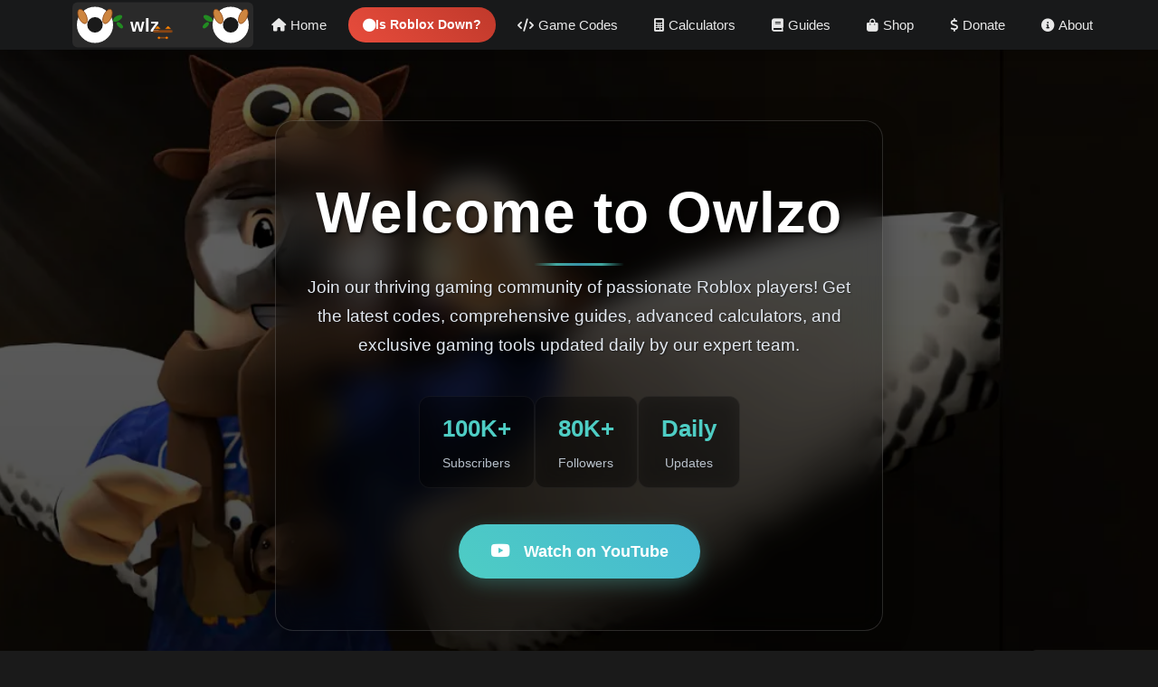

--- FILE ---
content_type: text/html; charset=UTF-8
request_url: https://www.owlzo.com/
body_size: 15973
content:
<!DOCTYPE html><html lang="en"><head><meta charset="UTF-8"/>
<script>var __ezHttpConsent={setByCat:function(src,tagType,attributes,category,force,customSetScriptFn=null){var setScript=function(){if(force||window.ezTcfConsent[category]){if(typeof customSetScriptFn==='function'){customSetScriptFn();}else{var scriptElement=document.createElement(tagType);scriptElement.src=src;attributes.forEach(function(attr){for(var key in attr){if(attr.hasOwnProperty(key)){scriptElement.setAttribute(key,attr[key]);}}});var firstScript=document.getElementsByTagName(tagType)[0];firstScript.parentNode.insertBefore(scriptElement,firstScript);}}};if(force||(window.ezTcfConsent&&window.ezTcfConsent.loaded)){setScript();}else if(typeof getEzConsentData==="function"){getEzConsentData().then(function(ezTcfConsent){if(ezTcfConsent&&ezTcfConsent.loaded){setScript();}else{console.error("cannot get ez consent data");force=true;setScript();}});}else{force=true;setScript();console.error("getEzConsentData is not a function");}},};</script>
<script>var ezTcfConsent=window.ezTcfConsent?window.ezTcfConsent:{loaded:false,store_info:false,develop_and_improve_services:false,measure_ad_performance:false,measure_content_performance:false,select_basic_ads:false,create_ad_profile:false,select_personalized_ads:false,create_content_profile:false,select_personalized_content:false,understand_audiences:false,use_limited_data_to_select_content:false,};function getEzConsentData(){return new Promise(function(resolve){document.addEventListener("ezConsentEvent",function(event){var ezTcfConsent=event.detail.ezTcfConsent;resolve(ezTcfConsent);});});}</script>
<script>if(typeof _setEzCookies!=='function'){function _setEzCookies(ezConsentData){var cookies=window.ezCookieQueue;for(var i=0;i<cookies.length;i++){var cookie=cookies[i];if(ezConsentData&&ezConsentData.loaded&&ezConsentData[cookie.tcfCategory]){document.cookie=cookie.name+"="+cookie.value;}}}}
window.ezCookieQueue=window.ezCookieQueue||[];if(typeof addEzCookies!=='function'){function addEzCookies(arr){window.ezCookieQueue=[...window.ezCookieQueue,...arr];}}
addEzCookies([{name:"ezoab_353103",value:"mod7; Path=/; Domain=owlzo.com; Max-Age=7200",tcfCategory:"store_info",isEzoic:"true",},{name:"ezosuibasgeneris-1",value:"92974bb1-77b2-4823-5fb9-50e826be5f12; Path=/; Domain=owlzo.com; Expires=Mon, 18 Jan 2027 08:56:23 UTC; Secure; SameSite=None",tcfCategory:"understand_audiences",isEzoic:"true",}]);if(window.ezTcfConsent&&window.ezTcfConsent.loaded){_setEzCookies(window.ezTcfConsent);}else if(typeof getEzConsentData==="function"){getEzConsentData().then(function(ezTcfConsent){if(ezTcfConsent&&ezTcfConsent.loaded){_setEzCookies(window.ezTcfConsent);}else{console.error("cannot get ez consent data");_setEzCookies(window.ezTcfConsent);}});}else{console.error("getEzConsentData is not a function");_setEzCookies(window.ezTcfConsent);}</script><script type="text/javascript" data-ezscrex='false' data-cfasync='false'>window._ezaq = Object.assign({"edge_cache_status":11,"edge_response_time":258,"url":"https://www.owlzo.com/"}, typeof window._ezaq !== "undefined" ? window._ezaq : {});</script><script type="text/javascript" data-ezscrex='false' data-cfasync='false'>window._ezaq = Object.assign({"ab_test_id":"mod7"}, typeof window._ezaq !== "undefined" ? window._ezaq : {});window.__ez=window.__ez||{};window.__ez.tf={"NewBanger":"lazyload"};</script><script type="text/javascript" data-ezscrex='false' data-cfasync='false'>window.ezDisableAds = true;</script>
<script data-ezscrex='false' data-cfasync='false' data-pagespeed-no-defer>var __ez=__ez||{};__ez.stms=Date.now();__ez.evt={};__ez.script={};__ez.ck=__ez.ck||{};__ez.template={};__ez.template.isOrig=true;__ez.queue=__ez.queue||function(){var e=0,i=0,t=[],n=!1,o=[],r=[],s=!0,a=function(e,i,n,o,r,s,a){var l=arguments.length>7&&void 0!==arguments[7]?arguments[7]:window,d=this;this.name=e,this.funcName=i,this.parameters=null===n?null:w(n)?n:[n],this.isBlock=o,this.blockedBy=r,this.deleteWhenComplete=s,this.isError=!1,this.isComplete=!1,this.isInitialized=!1,this.proceedIfError=a,this.fWindow=l,this.isTimeDelay=!1,this.process=function(){f("... func = "+e),d.isInitialized=!0,d.isComplete=!0,f("... func.apply: "+e);var i=d.funcName.split("."),n=null,o=this.fWindow||window;i.length>3||(n=3===i.length?o[i[0]][i[1]][i[2]]:2===i.length?o[i[0]][i[1]]:o[d.funcName]),null!=n&&n.apply(null,this.parameters),!0===d.deleteWhenComplete&&delete t[e],!0===d.isBlock&&(f("----- F'D: "+d.name),m())}},l=function(e,i,t,n,o,r,s){var a=arguments.length>7&&void 0!==arguments[7]?arguments[7]:window,l=this;this.name=e,this.path=i,this.async=o,this.defer=r,this.isBlock=t,this.blockedBy=n,this.isInitialized=!1,this.isError=!1,this.isComplete=!1,this.proceedIfError=s,this.fWindow=a,this.isTimeDelay=!1,this.isPath=function(e){return"/"===e[0]&&"/"!==e[1]},this.getSrc=function(e){return void 0!==window.__ezScriptHost&&this.isPath(e)&&"banger.js"!==this.name?window.__ezScriptHost+e:e},this.process=function(){l.isInitialized=!0,f("... file = "+e);var i=this.fWindow?this.fWindow.document:document,t=i.createElement("script");t.src=this.getSrc(this.path),!0===o?t.async=!0:!0===r&&(t.defer=!0),t.onerror=function(){var e={url:window.location.href,name:l.name,path:l.path,user_agent:window.navigator.userAgent};"undefined"!=typeof _ezaq&&(e.pageview_id=_ezaq.page_view_id);var i=encodeURIComponent(JSON.stringify(e)),t=new XMLHttpRequest;t.open("GET","//g.ezoic.net/ezqlog?d="+i,!0),t.send(),f("----- ERR'D: "+l.name),l.isError=!0,!0===l.isBlock&&m()},t.onreadystatechange=t.onload=function(){var e=t.readyState;f("----- F'D: "+l.name),e&&!/loaded|complete/.test(e)||(l.isComplete=!0,!0===l.isBlock&&m())},i.getElementsByTagName("head")[0].appendChild(t)}},d=function(e,i){this.name=e,this.path="",this.async=!1,this.defer=!1,this.isBlock=!1,this.blockedBy=[],this.isInitialized=!0,this.isError=!1,this.isComplete=i,this.proceedIfError=!1,this.isTimeDelay=!1,this.process=function(){}};function c(e,i,n,s,a,d,c,u,f){var m=new l(e,i,n,s,a,d,c,f);!0===u?o[e]=m:r[e]=m,t[e]=m,h(m)}function h(e){!0!==u(e)&&0!=s&&e.process()}function u(e){if(!0===e.isTimeDelay&&!1===n)return f(e.name+" blocked = TIME DELAY!"),!0;if(w(e.blockedBy))for(var i=0;i<e.blockedBy.length;i++){var o=e.blockedBy[i];if(!1===t.hasOwnProperty(o))return f(e.name+" blocked = "+o),!0;if(!0===e.proceedIfError&&!0===t[o].isError)return!1;if(!1===t[o].isComplete)return f(e.name+" blocked = "+o),!0}return!1}function f(e){var i=window.location.href,t=new RegExp("[?&]ezq=([^&#]*)","i").exec(i);"1"===(t?t[1]:null)&&console.debug(e)}function m(){++e>200||(f("let's go"),p(o),p(r))}function p(e){for(var i in e)if(!1!==e.hasOwnProperty(i)){var t=e[i];!0===t.isComplete||u(t)||!0===t.isInitialized||!0===t.isError?!0===t.isError?f(t.name+": error"):!0===t.isComplete?f(t.name+": complete already"):!0===t.isInitialized&&f(t.name+": initialized already"):t.process()}}function w(e){return"[object Array]"==Object.prototype.toString.call(e)}return window.addEventListener("load",(function(){setTimeout((function(){n=!0,f("TDELAY -----"),m()}),5e3)}),!1),{addFile:c,addFileOnce:function(e,i,n,o,r,s,a,l,d){t[e]||c(e,i,n,o,r,s,a,l,d)},addDelayFile:function(e,i){var n=new l(e,i,!1,[],!1,!1,!0);n.isTimeDelay=!0,f(e+" ...  FILE! TDELAY"),r[e]=n,t[e]=n,h(n)},addFunc:function(e,n,s,l,d,c,u,f,m,p){!0===c&&(e=e+"_"+i++);var w=new a(e,n,s,l,d,u,f,p);!0===m?o[e]=w:r[e]=w,t[e]=w,h(w)},addDelayFunc:function(e,i,n){var o=new a(e,i,n,!1,[],!0,!0);o.isTimeDelay=!0,f(e+" ...  FUNCTION! TDELAY"),r[e]=o,t[e]=o,h(o)},items:t,processAll:m,setallowLoad:function(e){s=e},markLoaded:function(e){if(e&&0!==e.length){if(e in t){var i=t[e];!0===i.isComplete?f(i.name+" "+e+": error loaded duplicate"):(i.isComplete=!0,i.isInitialized=!0)}else t[e]=new d(e,!0);f("markLoaded dummyfile: "+t[e].name)}},logWhatsBlocked:function(){for(var e in t)!1!==t.hasOwnProperty(e)&&u(t[e])}}}();__ez.evt.add=function(e,t,n){e.addEventListener?e.addEventListener(t,n,!1):e.attachEvent?e.attachEvent("on"+t,n):e["on"+t]=n()},__ez.evt.remove=function(e,t,n){e.removeEventListener?e.removeEventListener(t,n,!1):e.detachEvent?e.detachEvent("on"+t,n):delete e["on"+t]};__ez.script.add=function(e){var t=document.createElement("script");t.src=e,t.async=!0,t.type="text/javascript",document.getElementsByTagName("head")[0].appendChild(t)};__ez.dot=__ez.dot||{};__ez.queue.addFileOnce('/detroitchicago/boise.js', '/detroitchicago/boise.js?gcb=195-0&cb=5', true, [], true, false, true, false);__ez.queue.addFileOnce('/parsonsmaize/abilene.js', '/parsonsmaize/abilene.js?gcb=195-0&cb=e80eca0cdb', true, [], true, false, true, false);__ez.queue.addFileOnce('/parsonsmaize/mulvane.js', '/parsonsmaize/mulvane.js?gcb=195-0&cb=e75e48eec0', true, ['/parsonsmaize/abilene.js'], true, false, true, false);__ez.queue.addFileOnce('/detroitchicago/birmingham.js', '/detroitchicago/birmingham.js?gcb=195-0&cb=539c47377c', true, ['/parsonsmaize/abilene.js'], true, false, true, false);</script>
<script type="text/javascript">var _ez_send_requests_through_ezoic = true;</script>
<script data-ezscrex="false" type="text/javascript" data-cfasync="false">window._ezaq = Object.assign({"ad_cache_level":0,"adpicker_placement_cnt":0,"ai_placeholder_cache_level":0,"ai_placeholder_placement_cnt":-1,"author":"Owlzo","domain":"owlzo.com","domain_id":353103,"ezcache_level":0,"ezcache_skip_code":14,"has_bad_image":0,"has_bad_words":0,"is_sitespeed":0,"lt_cache_level":0,"response_size":61890,"response_size_orig":56053,"response_time_orig":202,"template_id":5,"url":"https://www.owlzo.com/","word_count":0,"worst_bad_word_level":0}, typeof window._ezaq !== "undefined" ? window._ezaq : {});__ez.queue.markLoaded('ezaqBaseReady');</script>
<script type='text/javascript' data-ezscrex='false' data-cfasync='false'>
window.ezAnalyticsStatic = true;
window._ez_send_requests_through_ezoic = true;
function analyticsAddScript(script) {
	var ezDynamic = document.createElement('script');
	ezDynamic.type = 'text/javascript';
	ezDynamic.innerHTML = script;
	document.head.appendChild(ezDynamic);
}
function getCookiesWithPrefix() {
    var allCookies = document.cookie.split(';');
    var cookiesWithPrefix = {};

    for (var i = 0; i < allCookies.length; i++) {
        var cookie = allCookies[i].trim();

        for (var j = 0; j < arguments.length; j++) {
            var prefix = arguments[j];
            if (cookie.indexOf(prefix) === 0) {
                var cookieParts = cookie.split('=');
                var cookieName = cookieParts[0];
                var cookieValue = cookieParts.slice(1).join('=');
                cookiesWithPrefix[cookieName] = decodeURIComponent(cookieValue);
                break; // Once matched, no need to check other prefixes
            }
        }
    }

    return cookiesWithPrefix;
}
function productAnalytics() {
	var d = {"pr":[6,3],"omd5":"82e077c3059eb03e93141eb1f3da9a96","nar":"risk score"};
	d.u = _ezaq.url;
	d.p = _ezaq.page_view_id;
	d.v = _ezaq.visit_uuid;
	d.ab = _ezaq.ab_test_id;
	d.e = JSON.stringify(_ezaq);
	d.ref = document.referrer;
	d.c = getCookiesWithPrefix('active_template', 'ez', 'lp_');
	if(typeof ez_utmParams !== 'undefined') {
		d.utm = ez_utmParams;
	}

	var dataText = JSON.stringify(d);
	var xhr = new XMLHttpRequest();
	xhr.open('POST','//g.ezoic.net/ezais/analytics?cb=1', true);
	xhr.onload = function () {
		if (xhr.status!=200) {
            return;
		}

        if(document.readyState !== 'loading') {
            analyticsAddScript(xhr.response);
            return;
        }

        var eventFunc = function() {
            if(document.readyState === 'loading') {
                return;
            }
            document.removeEventListener('readystatechange', eventFunc, false);
            analyticsAddScript(xhr.response);
        };

        document.addEventListener('readystatechange', eventFunc, false);
	};
	xhr.setRequestHeader('Content-Type','text/plain');
	xhr.send(dataText);
}
__ez.queue.addFunc("productAnalytics", "productAnalytics", null, true, ['ezaqBaseReady'], false, false, false, true);
</script><base href="https://www.owlzo.com/"/>
    
    <meta name="viewport" content="width=device-width, initial-scale=1.0"/>
    <meta http-equiv="X-UA-Compatible" content="IE=edge"/>
    
    <!-- SEO Meta Tags -->
    <title>Owlzo - Ultimate Gaming Community | Roblox Guides, Codes &amp; Tools</title>
    <meta name="description" content="Join Owlzo&#39;s 100,000+ gaming community! Get the latest Roblox codes, game guides, calculators, and tools. Expert gaming content updated daily."/>
    <meta name="keywords" content="owlzo, roblox codes, gaming guides, roblox tools, gaming community"/>
    <meta name="author" content="Owlzo"/>
    <meta name="robots" content="index, follow"/>
    <link rel="canonical" href="https://owlzo.com/"/>
    
    <!-- Open Graph -->
    <meta property="og:title" content="Owlzo - Ultimate Gaming Community | Roblox Guides, Codes &amp; Tools"/>
    <meta property="og:description" content="Join Owlzo&#39;s 100,000+ gaming community! Get the latest Roblox codes, game guides, calculators, and tools. Expert gaming content updated daily."/>
    <meta property="og:url" content="https://owlzo.com/"/>
    <meta property="og:type" content="website"/>
    <meta property="og:image" content="https://owlzo.com/images/owlzo-social-share.png"/>
    
    <!-- Favicons -->
    <link rel="icon" href="/images/owlzo_logo.png" type="image/png"/>
    <link rel="apple-touch-icon" href="/images/owlzo_logo.png"/>
    
    <!-- Google Analytics -->
    <script async="" src="https://www.googletagmanager.com/gtag/js?id=UA-205202413-1"></script>
    <script>
        window.dataLayer = window.dataLayer || [];
        function gtag(){dataLayer.push(arguments);}
        gtag('js', new Date());
        gtag('config', 'UA-205202413-1');
    </script>
    
    <!-- Font Awesome -->
    <link rel="stylesheet" href="https://cdnjs.cloudflare.com/ajax/libs/font-awesome/6.0.0/css/all.min.css"/>
    
    <style>
        * {
            margin: 0;
            padding: 0;
            box-sizing: border-box;
        }
        
        body {
            font-family: 'Segoe UI', Tahoma, Geneva, Verdana, sans-serif;
            background: linear-gradient(135deg, #1a1a2e 0%, #16213e 50%, #0f3460 100%);
            color: #ffffff;
            line-height: 1.6;
            min-height: 100vh;
        }
        
        /* Container */
        .container {
            max-width: 1200px;
            margin: 0 auto;
            padding: 0 20px;
        }
        
        /* Hero section container - ensure transparency */
        .hero .container {
            background-color: transparent !important;
            background: none !important;
        }
        
        /* Hero Section */
        .hero {
            min-height: 100vh;
            display: flex;
            align-items: center;
            justify-content: center;
            text-align: center;
            background: linear-gradient(rgba(0,0,0,0.6), rgba(0,0,0,0.7)), url('images/home.png');
            background-size: cover;
            background-position: center;
            background-attachment: fixed;
            position: relative;
        }
        
        .hero-content {
            position: relative;
            z-index: 2;
            background: rgba(0, 0, 0, 0.25) !important;
            backdrop-filter: blur(15px);
            -webkit-backdrop-filter: blur(15px);
            border-radius: 20px;
            padding: 50px 35px;
            border: 1px solid rgba(255, 255, 255, 0.15);
            box-shadow: 0 8px 32px rgba(0, 0, 0, 0.3);
            max-width: 800px;
            margin: 0 auto;
            transition: all 0.3s ease;
        }
        
        .hero-content:hover {
            background: rgba(0, 0, 0, 0.35) !important;
            transform: translateY(-3px);
            box-shadow: 0 12px 40px rgba(0, 0, 0, 0.4);
        }
        
        .hero-content h1 {
            font-size: 4rem;
            font-weight: 800;
            font-family: 'Segoe UI', 'Roboto', 'Helvetica Neue', Arial, sans-serif;
            margin-bottom: 1rem;
            color: #ffffff;
            position: relative;
            letter-spacing: 1px;
            text-shadow: 2px 2px 4px rgba(0,0,0,0.8);
        }
        
        .hero-content h1::after {
            content: '';
            position: absolute;
            bottom: -8px;
            left: 50%;
            transform: translateX(-50%);
            width: 100px;
            height: 3px;
            background: linear-gradient(90deg, transparent, #4ecdc4, #45b7d1, #4ecdc4, transparent);
            border-radius: 2px;
            opacity: 0.8;
        }
        
        .hero-content p {
            font-size: 1.2rem;
            margin-bottom: 2rem;
            color: #e2e8f0;
            max-width: 600px;
            margin-left: auto;
            margin-right: auto;
            text-shadow: 1px 1px 2px rgba(0,0,0,0.5);
            line-height: 1.7;
            font-weight: 300;
            margin-bottom: 2.5rem;
        }
        
        .hero-stats {
            display: flex;
            justify-content: center;
            gap: 30px;
            margin-bottom: 2.5rem;
            flex-wrap: wrap;
        }
        
        .hero-stat {
            text-align: center;
            background: rgba(0, 0, 0, 0.3);
            padding: 15px 25px;
            border-radius: 12px;
            backdrop-filter: blur(10px);
            border: 1px solid rgba(255, 255, 255, 0.05);
            transition: all 0.3s ease;
        }
        
        .hero-stat:hover {
            background: rgba(0, 0, 0, 0.4);
            transform: translateY(-2px);
            border-color: rgba(78, 205, 196, 0.2);
        }
        
        .hero-stat-number {
            display: block;
            font-size: 1.6rem;
            font-weight: 700;
            color: #4ecdc4;
            margin-bottom: 5px;
        }
        
        .hero-stat-label {
            font-size: 0.9rem;
            color: #cbd5e0;
            opacity: 0.9;
        }
        
        .cta-button {
            display: inline-block;
            background: linear-gradient(45deg, #4ecdc4, #45b7d1);
            color: white;
            padding: 16px 35px;
            text-decoration: none;
            border-radius: 50px;
            font-size: 1.1rem;
            font-weight: 600;
            transition: all 0.3s ease;
            box-shadow: 0 6px 20px rgba(78, 205, 196, 0.3);
            position: relative;
            overflow: hidden;
        }
        
        .cta-button:hover {
            transform: translateY(-2px);
            box-shadow: 0 8px 25px rgba(78, 205, 196, 0.4);
            color: white;
            text-decoration: none;
        }
        
        .cta-button i {
            margin-right: 10px;
            font-size: 1.2rem;
        }
        
        /* Game Cards Section */
        .games-section {
            padding: 80px 0;
            background: rgba(0,0,0,0.2);
        }
        
        .section-title {
            text-align: center;
            font-size: 2.5rem;
            margin-bottom: 3rem;
            color: #ffffff;
            font-weight: 600;
        }
        
        .games-grid {
            display: grid;
            grid-template-columns: repeat(auto-fit, minmax(200px, 1fr));
            gap: 30px;
            margin-bottom: 50px;
        }
        
        .game-card {
            background: rgba(255,255,255,0.1);
            border-radius: 15px;
            padding: 20px;
            text-align: center;
            transition: all 0.3s ease;
            backdrop-filter: blur(10px);
            border: 1px solid rgba(255,255,255,0.1);
            cursor: pointer;
        }
        
        .game-card:hover {
            transform: translateY(-10px);
            background: rgba(255,255,255,0.15);
            box-shadow: 0 10px 30px rgba(0,0,0,0.3);
        }
        
        .game-card img {
            width: 80px;
            height: 80px;
            border-radius: 12px;
            margin-bottom: 15px;
            object-fit: cover;
        }
        
        .game-card h3 {
            color: #ffffff;
            font-size: 1.1rem;
            margin-bottom: 10px;
            font-weight: 600;
        }
        
        .game-card p {
            color: #cccccc;
            font-size: 0.9rem;
            margin-bottom: 15px;
        }
        
        .game-card a {
            color: #4ecdc4;
            text-decoration: none;
            font-weight: 500;
            transition: color 0.3s ease;
        }
        
        .game-card a:hover {
            color: #45b7d1;
        }
        
        /* About Section */
        .about-section {
            padding: 80px 0;
            background: rgba(0,0,0,0.3);
        }
        
        .about-content {
            max-width: 800px;
            margin: 0 auto;
            text-align: center;
        }
        
        .about-content h2 {
            font-size: 2.5rem;
            margin-bottom: 2rem;
            color: #ffffff;
            font-weight: 600;
        }
        
        .about-content p {
            font-size: 1.1rem;
            margin-bottom: 1.5rem;
            color: #ffffff;
            line-height: 1.8;
        }
        
        .stats {
            display: grid;
            grid-template-columns: repeat(auto-fit, minmax(200px, 1fr));
            gap: 30px;
            margin-top: 50px;
        }
        
        .stat-item {
            text-align: center;
            background: rgba(255,255,255,0.1);
            padding: 30px 20px;
            border-radius: 15px;
            backdrop-filter: blur(10px);
        }
        
        .stat-number {
            font-size: 2.5rem;
            font-weight: 700;
            color: #4ecdc4;
            display: block;
        }
        
        .stat-label {
            color: #ffffff;
            font-size: 1rem;
            margin-top: 10px;
        }
        
        /* Newsletter Section */
        .newsletter-section {
            padding: 80px 0;
            background: rgba(0,0,0,0.4);
            text-align: center;
        }
        
        .newsletter-content h2 {
            font-size: 2.2rem;
            margin-bottom: 1rem;
            color: #ffffff;
        }
        
        .newsletter-content p {
            font-size: 1.1rem;
            margin-bottom: 2rem;
            color: #cccccc;
        }
        
        .newsletter-form {
            display: flex;
            max-width: 500px;
            margin: 0 auto;
            gap: 15px;
        }
        
        .newsletter-form input {
            flex: 1;
            padding: 15px 20px;
            border: none;
            border-radius: 50px;
            font-size: 1rem;
            background: rgba(255,255,255,0.1);
            color: #ffffff;
            backdrop-filter: blur(10px);
        }
        
        .newsletter-form input::placeholder {
            color: #cccccc;
        }
        
        .newsletter-form button {
            padding: 15px 30px;
            background: linear-gradient(45deg, #4ecdc4, #45b7d1);
            color: white;
            border: none;
            border-radius: 50px;
            font-size: 1rem;
            font-weight: 600;
            cursor: pointer;
            transition: all 0.3s ease;
        }
        
        .newsletter-form button:hover {
            transform: translateY(-2px);
            box-shadow: 0 5px 15px rgba(78, 205, 196, 0.3);
        }
        
        /* Contact Section */
        .contact-section {
            padding: 80px 0;
            background: rgba(0,0,0,0.2);
        }
        
        .contact-grid {
            display: grid;
            grid-template-columns: repeat(auto-fit, minmax(250px, 1fr));
            gap: 30px;
        }
        
        .contact-card {
            background: rgba(255,255,255,0.1);
            padding: 30px;
            border-radius: 15px;
            text-align: center;
            backdrop-filter: blur(10px);
            border: 1px solid rgba(255,255,255,0.1);
        }
        
        .contact-card i {
            font-size: 2rem;
            color: #4ecdc4;
            margin-bottom: 15px;
        }
        
        .contact-card h3 {
            color: #ffffff;
            margin-bottom: 10px;
            font-size: 1.2rem;
        }
        
        .contact-card p {
            color: #cccccc;
            margin: 0;
        }
        
        .contact-card a {
            color: #4ecdc4;
            text-decoration: none;
        }
        
        .contact-card a:hover {
            color: #45b7d1;
        }
        
        /* Social Links */
        .social-links {
            display: flex;
            justify-content: center;
            gap: 20px;
            margin-top: 40px;
        }
        
        .social-links a {
            display: flex;
            align-items: center;
            justify-content: center;
            width: 50px;
            height: 50px;
            background: rgba(255,255,255,0.1);
            border-radius: 50%;
            color: #ffffff;
            font-size: 1.2rem;
            transition: all 0.3s ease;
            backdrop-filter: blur(10px);
        }
        
        .social-links a:hover {
            background: #4ecdc4;
            transform: translateY(-3px);
        }
        
        /* Footer */
        .footer {
            background: rgba(0,0,0,0.5);
            padding: 40px 0;
            text-align: center;
            color: #cccccc;
        }
        
        /* Responsive Design */
        @media (max-width: 768px) {
            .hero .container {
                background-color: transparent !important;
                background: none !important;
            }
            
            .hero-content {
                padding: 35px 25px;
                margin: 20px;
                background: rgba(0, 0, 0, 0.3) !important;
                backdrop-filter: blur(12px);
                -webkit-backdrop-filter: blur(12px);
                border-radius: 18px;
                border: 1px solid rgba(255, 255, 255, 0.12);
            }
            
            .hero-content:hover {
                background: rgba(0, 0, 0, 0.4) !important;
            }
            
            .hero-content h1 {
                font-size: 2.8rem;
                letter-spacing: 0.5px;
                text-shadow: 1px 1px 3px rgba(0,0,0,0.8);
            }
            
            .hero-content h1::after {
                width: 80px;
                bottom: -6px;
            }
            
            .hero-content p {
                font-size: 1.1rem;
                color: #e2e8f0;
            }
            
            .hero-stats {
                gap: 20px;
            }
            
            .hero-stat {
                padding: 12px 20px;
                background: rgba(0, 0, 0, 0.4);
            }
            
            .hero-stat-number {
                font-size: 1.4rem;
            }
            
            .hero-stat-label {
                color: #cbd5e0;
            }
            
            .cta-button {
                padding: 14px 28px;
                font-size: 1rem;
            }
            
            .games-grid {
                grid-template-columns: repeat(auto-fit, minmax(150px, 1fr));
                gap: 20px;
            }
            
            .newsletter-form {
                flex-direction: column;
            }
            
            .section-title {
                font-size: 2rem;
            }
            
            .about-content h2 {
                font-size: 2rem;
            }
        }
        
        @media (max-width: 480px) {
            .hero .container {
                background-color: transparent !important;
                background: none !important;
            }
            
            .hero-content {
                padding: 25px 20px;
                margin: 15px;
                background: rgba(0, 0, 0, 0.35) !important;
                backdrop-filter: blur(10px);
                -webkit-backdrop-filter: blur(10px);
                border-radius: 15px;
                border: 1px solid rgba(255, 255, 255, 0.1);
            }
            
            .hero-content:hover {
                background: rgba(0, 0, 0, 0.45) !important;
            }
            
            .hero-content h1 {
                font-size: 2.2rem;
                letter-spacing: 0px;
                text-shadow: 1px 1px 2px rgba(0,0,0,0.8);
            }
            
            .hero-content h1::after {
                width: 60px;
                height: 2px;
                bottom: -5px;
            }
            
            .hero-content p {
                font-size: 1rem;
                margin-bottom: 1.5rem;
                color: #e2e8f0;
            }
            
            .hero-stats {
                flex-direction: column;
                gap: 15px;
                margin-bottom: 2rem;
            }
            
            .hero-stat {
                padding: 10px 15px;
                background: rgba(0, 0, 0, 0.5);
            }
            
            .hero-stat-number {
                font-size: 1.3rem;
            }
            
            .hero-stat-label {
                font-size: 0.8rem;
                color: #cbd5e0;
            }
            
            .cta-button {
                padding: 12px 25px;
                font-size: 0.95rem;
            }
            
            .games-grid {
                grid-template-columns: repeat(auto-fit, minmax(120px, 1fr));
                gap: 15px;
            }
            
            .game-card {
                padding: 15px;
            }
            
            .game-card img {
                width: 60px;
                height: 60px;
            }
        }
        
        /* Smooth scrolling */
        html {
            scroll-behavior: smooth;
        }
        
        /* Loading animation */
        .fade-in {
            opacity: 0;
            transform: translateY(30px);
            transition: all 0.6s ease;
        }
        
        .fade-in.visible {
            opacity: 1;
            transform: translateY(0);
        }
    </style>
<script type='text/javascript'>
var ezoTemplate = 'orig_site';
var ezouid = '1';
var ezoFormfactor = '1';
</script><script data-ezscrex="false" type='text/javascript'>
var soc_app_id = '0';
var did = 353103;
var ezdomain = 'owlzo.com';
var ezoicSearchable = 1;
</script>
<script async data-ezscrex="false" data-cfasync="false" src="//www.humix.com/video.js"></script></head>

<body>
    


    <!-- Critical Meta Tags -->
    <meta charset="UTF-8"/>
    <meta name="viewport" content="width=device-width, initial-scale=1.0"/>
    <meta http-equiv="X-UA-Compatible" content="IE=edge"/>
    
    <!-- Authentic Owlzo Favicons -->
    <link rel="icon" href="/owlzo-logo-favicon-authentic.svg" type="image/svg+xml"/>
    <link rel="shortcut icon" href="/images/owlzo_logo.png"/>
    <link rel="icon" type="image/png" sizes="32x32" href="/images/owlzo_logo.png"/>
    <link rel="apple-touch-icon" sizes="180x180" href="/images/owlzo_logo.png"/>
    
    <!-- Modern favicon support -->
    <link rel="icon" type="image/png" sizes="16x16" href="/owlzo-favicon-authentic-16x16.png"/>
    <link rel="icon" type="image/png" sizes="32x32" href="/owlzo-favicon-authentic-32x32.png"/>
    <link rel="apple-touch-icon" sizes="180x180" href="/owlzo-square-authentic-180x180.png"/>
    <meta name="theme-color" content="#2a2a2a"/>
    
    <!-- Preconnect for Performance -->
    <link rel="preconnect" href="https://www.googletagmanager.com"/>
    <link rel="preconnect" href="https://fonts.googleapis.com"/>
    <link rel="preconnect" href="https://fonts.gstatic.com" crossorigin=""/>
    <link rel="preconnect" href="https://cdnjs.cloudflare.com"/>
    <link rel="dns-prefetch" href="//api.roblox.com"/>
    <link rel="dns-prefetch" href="//auth.roblox.com"/>
    
    <!-- Google Analytics -->
    <script async="" src="https://www.googletagmanager.com/gtag/js?id=UA-205202413-1"></script>
    <script>
        window.dataLayer = window.dataLayer || [];
        function gtag(){dataLayer.push(arguments);}
        gtag('js', new Date());
        gtag('config', 'UA-205202413-1', {
            page_title: document.title,
            page_location: window.location.href
        });
    </script>
    
    <!-- Critical CSS -->
    <style>
        /* Critical above-the-fold styles */
        * {
            box-sizing: border-box;
            margin: 0;
            padding: 0;
        }
        
        html {
            scroll-behavior: smooth;
            -webkit-text-size-adjust: 100%;
        }
        
        body {
            font-family: -apple-system, BlinkMacSystemFont, 'Segoe UI', Roboto, Oxygen, Ubuntu, Cantarell, sans-serif;
            line-height: 1.6;
            color: #fff;
            background-color: #1a1a1a;
        }
        
        /* Header Styles - Matching your brand design */
        .brandheader {
            top: 0;
            z-index: 10;
            background-color: #18191A;
            height: 55px;
            position: sticky;
            box-shadow: 0 2px 10px rgba(0,0,0,0.2);
        }
        
        .container {
            max-width: 1200px;
            margin: 0 auto;
            padding: 0 20px;
            background-color: #18191A;
        }
        
        /* Navigation Styles */
        .navbar {
            display: flex;
            justify-content: space-between;
            align-items: center;
            height: 55px;
            background-color: #18191A;
            position: relative;
        }
        
        /* Brand Logo - Authentic Owlzo Design */
        .navbar-brand {
            display: flex;
            align-items: center;
            text-decoration: none;
            color: white;
            font-size: 1.5rem;
            font-weight: 700;
            padding-left: 20px;
        }
        
        .brand-logo-authentic {
            height: 55px;
            width: auto;
            max-width: 200px;
            transition: opacity 0.3s ease, transform 0.3s ease;
            image-rendering: -webkit-optimize-contrast;
            image-rendering: crisp-edges;
        }
        
        .brand-logo-authentic:hover {
            opacity: 0.9;
            transform: scale(1.02);
        }
        
        .brand-text {
            color: white;
            font-size: 1.2rem;
            font-weight: 600;
            display: none; /* Hidden by default since logo includes text */
        }
        
        /* Navigation Menu */
        .navbar-nav {
            display: flex;
            list-style: none;
            margin: 0;
            padding: 0;
            align-items: center;
            white-space: nowrap;
        }
        
        .nav-item {
            margin: 0 0.25rem;
        }
        
        .nav-link {
            color: rgba(255,255,255,0.9) !important;
            text-decoration: none;
            padding: 0.5rem 1rem;
            border-radius: 5px;
            transition: all 0.3s ease;
            font-weight: 500;
            display: flex;
            align-items: center;
            font-size: 0.95rem;
        }
        
        .nav-link i {
            margin-right: 5px;
            font-size: 0.9rem;
        }
        
        .nav-link:hover {
            color: white !important;
            background: rgba(255,255,255,0.1);
            text-decoration: none;
            transform: translateY(-1px);
        }
        
        /* Status Button - Special styling */
        .status-btn {
            background: linear-gradient(45deg, #e74c3c, #c0392b);
            color: white !important;
            padding: 0.5rem 1rem;
            border-radius: 25px;
            text-decoration: none;
            font-weight: 600;
            transition: all 0.3s ease;
            animation: pulse 2s infinite;
            display: flex;
            align-items: center;
            font-size: 0.9rem;
        }
        
        .status-btn:hover {
            transform: translateY(-2px);
            box-shadow: 0 5px 15px rgba(231, 76, 60, 0.4);
            color: white !important;
            text-decoration: none;
        }
        
        @keyframes pulse {
            0% { box-shadow: 0 0 0 0 rgba(231, 76, 60, 0.4); }
            70% { box-shadow: 0 0 0 10px rgba(231, 76, 60, 0); }
            100% { box-shadow: 0 0 0 0 rgba(231, 76, 60, 0); }
        }
        
        /* Mobile Navigation */
        .mobile-toggle {
            display: none;
            background: none;
            border: none;
            color: white;
            font-size: 1.5rem;
            cursor: pointer;
            padding: 10px;
            border-radius: 5px;
            transition: background-color 0.3s ease;
        }
        
        .mobile-toggle:hover {
            background: rgba(255,255,255,0.1);
        }
        
        .mobile-links {
            display: none;
            position: absolute;
            top: 55px;
            left: 0;
            right: 0;
            background-color: #18191A;
            box-shadow: 0 5px 15px rgba(0,0,0,0.3);
            z-index: 1000;
        }
        
        .mobile-links.active {
            display: block;
        }
        
        .mobile-links a {
            color: white;
            padding: 15px 20px;
            text-decoration: none;
            font-size: 1rem;
            display: block;
            text-align: center;
            border-bottom: 1px solid rgba(255,255,255,0.1);
            transition: background-color 0.3s ease;
        }
        
        .mobile-links a:hover {
            background-color: rgba(255,255,255,0.1);
        }
        
        .mobile-links a:last-child {
            border-bottom: none;
        }
        
        /* Responsive Design */
        @media (max-width: 900px) {
            .navbar-nav {
                display: none;
            }
            
            .mobile-toggle {
                display: block;
            }
            
            .navbar-brand {
                padding-left: 10px;
            }
            
            .brand-logo-authentic {
                height: 45px;
                max-width: 160px;
            }
        }
        
        @media (max-width: 500px) {
            .container {
                padding: 0 10px;
            }
            
            .navbar-brand {
                padding-left: 5px;
            }
            
            .brand-logo-authentic {
                height: 40px;
                max-width: 140px;
            }
            
            .mobile-links a {
                padding: 12px 15px;
                font-size: 0.95rem;
            }
        }
        
        @media (max-width: 320px) {
            .brand-logo-authentic {
                height: 35px;
                max-width: 120px;
            }
        }
        
        /* Accessibility */
        .sr-only {
            position: absolute;
            width: 1px;
            height: 1px;
            padding: 0;
            margin: -1px;
            overflow: hidden;
            clip: rect(0, 0, 0, 0);
            white-space: nowrap;
            border: 0;
        }
        
        /* Focus styles for accessibility */
        .nav-link:focus,
        .status-btn:focus,
        .mobile-toggle:focus {
            outline: 2px solid #4A90E2;
            outline-offset: 2px;
        }
        
        /* Reduce motion for accessibility */
        @media (prefers-reduced-motion: reduce) {
            *, *::before, *::after {
                animation-duration: 0.01ms !important;
                animation-iteration-count: 1 !important;
                transition-duration: 0.01ms !important;
            }
        }
        
        /* High contrast mode support */
        @media (prefers-contrast: high) {
            .navbar {
                border-bottom: 2px solid white;
            }
            
            .nav-link:hover {
                background: white;
                color: #18191A !important;
            }
        }
        
        /* AdBlocker Detection Modal Styles */
        .modal-wrapper {
            position: fixed;
            top: 0;
            right: 0;
            bottom: 0;
            left: 0;
            background: rgba(0, 0, 0, 0.8);
            z-index: -1;
            opacity: 0;
            transition: opacity 0.2s ease-in;
            pointer-events: auto;
        }
        
        .modal-wrapper > div {
            width: 460px;
            height: 40%;
            position: absolute;
            top: 0;
            bottom: 0;
            left: 0;
            right: 0;
            margin: auto;
            vertical-align: middle;
            padding: 20px;
            border-radius: 6px;
            background: #fff;
            z-index: 1;
            display: table;
        }
        
        .modal-header {
            font-size: 1.5rem;
            font-weight: bold;
            color: #333;
            margin-bottom: 15px;
            text-align: center;
        }
        
        .modal-content {
            padding: 2%;
            font-size: 1rem;
            line-height: 1.6;
            color: #555;
            text-align: center;
        }
        
        .modal-content b {
            color: #e74c3c;
        }
        
        .modal-content u {
            color: #3498db;
        }
        
        .modal-footer {
            text-align: center;
            padding: 2%;
        }
        
        .modal-footer button {
            background: #3498db;
            color: white;
            border: none;
            padding: 10px 20px;
            border-radius: 5px;
            cursor: pointer;
            font-size: 1rem;
            transition: background-color 0.3s ease;
        }
        
        .modal-footer button:hover {
            background: #2980b9;
        }
        
        /* Responsive modal styles */
        @media screen and (max-width: 500px) {
            .modal-wrapper > div {
                width: 90%;
                height: auto;
                min-height: 40%;
                padding: 15px;
            }
            
            .modal-header {
                font-size: 1.3rem;
            }
            
            .modal-content {
                font-size: 0.9rem;
            }
        }
    </style>
    
    <!-- AdBlocker Detection Script -->
    <script src="/gpt_ads-public.js" type="text/javascript"></script>
    
    <!-- Deferred CSS Loading -->
    <link rel="preload" href="https://cdnjs.cloudflare.com/ajax/libs/font-awesome/6.0.0/css/all.min.css" as="style" onload="this.onload=null;this.rel=&#39;stylesheet&#39;"/>
    <noscript><link rel="stylesheet" href="https://cdnjs.cloudflare.com/ajax/libs/font-awesome/6.0.0/css/all.min.css"></noscript>



    <!-- Skip to main content for accessibility -->
    <a href="#main-content" class="sr-only">Skip to main content</a>
    
    <!-- Header -->
    <header class="brandheader" role="banner">
        <div class="container">
            <nav class="navbar" role="navigation" aria-label="Main navigation">
                <!-- Authentic Owlzo Brand Logo -->
                <a href="/" class="navbar-brand" aria-label="Owlzo - Home">
                    <img src="/owlzo-logo-primary-authentic.svg" alt="Owlzo - Gaming Guides &amp; Tools" class="brand-logo-authentic"/>
                    <span class="brand-text">Owlzo</span>
                </a>
                
                <!-- Desktop Navigation -->
                <ul class="navbar-nav" id="navbar-nav">
                    <li class="nav-item">
                        <a href="/" class="nav-link" aria-label="Home">
                            <i class="fa fa-home" aria-hidden="true"></i>
                            <span>Home</span>
                        </a>
                    </li>
                    <li class="nav-item">
                        <a href="/roblox-status" class="status-btn" aria-label="Check if Roblox is down">
                            <i class="fas fa-circle" aria-hidden="true"></i>
                            <span>Is Roblox Down?</span>
                        </a>
                    </li>
                    <li class="nav-item">
                        <a href="/codes" class="nav-link" aria-label="Game codes">
                            <i class="fas fa-code" aria-hidden="true"></i>
                            <span>Game Codes</span>
                        </a>
                    </li>
                    <li class="nav-item">
                        <a href="/grow-a-garden-calculator" class="nav-link" aria-label="Calculators">
                            <i class="fas fa-calculator" aria-hidden="true"></i>
                            <span>Calculators</span>
                        </a>
                    </li>
                    <li class="nav-item">
                        <a href="/shindo-life" class="nav-link" aria-label="Game guides">
                            <i class="fas fa-book" aria-hidden="true"></i>
                            <span>Guides</span>
                        </a>
                    </li>
                    <li class="nav-item">
                        <a href="/shop" class="nav-link" aria-label="Shop">
                            <i class="fa fa-shopping-bag" aria-hidden="true"></i>
                            <span>Shop</span>
                        </a>
                    </li>
                    <li class="nav-item">
                        <a href="https://streamlabs.com/madhaikrahul/tip" target="_blank" rel="noopener" class="nav-link" aria-label="Donate to support us">
                            <i class="fas fa-dollar-sign" aria-hidden="true"></i>
                            <span>Donate</span>
                        </a>
                    </li>
                    <li class="nav-item">
                        <a href="/about" class="nav-link" aria-label="About us">
                            <i class="fas fa-info-circle" aria-hidden="true"></i>
                            <span>About</span>
                        </a>
                    </li>
                </ul>
                
                <!-- Mobile Menu Toggle -->
                <button class="mobile-toggle" type="button" aria-label="Toggle navigation menu" aria-expanded="false" onclick="toggleMobileNav()">
                    <i class="fa fa-bars" aria-hidden="true"></i>
                </button>
            </nav>
        </div>
        
        <!-- Mobile Navigation Menu -->
        <div id="mobile-links" class="mobile-links" role="menu">
            <a href="/" role="menuitem">
                <i class="fa fa-home" aria-hidden="true"></i> Home
            </a>
            <a href="/roblox-status" role="menuitem">
                <i class="fas fa-circle" aria-hidden="true"></i> Is Roblox Down?
            </a>
            <a href="/codes" role="menuitem">
                <i class="fas fa-code" aria-hidden="true"></i> Game Codes
            </a>
            <a href="/grow-a-garden-calculator" role="menuitem">
                <i class="fas fa-calculator" aria-hidden="true"></i> Calculators
            </a>
            <a href="/shindo-life" role="menuitem">
                <i class="fas fa-book" aria-hidden="true"></i> Guides
            </a>
            <a href="/shop" role="menuitem">
                <i class="fa fa-shopping-bag" aria-hidden="true"></i> Shop
            </a>
            <a href="https://streamlabs.com/madhaikrahul/tip" target="_blank" rel="noopener" role="menuitem">
                <i class="fas fa-dollar-sign" aria-hidden="true"></i> Donate
            </a>
            <a href="/about" role="menuitem">
                <i class="fas fa-info-circle" aria-hidden="true"></i> About
            </a>
        </div>
    </header>
    
    <!-- AdBlocker Detection Modal -->
    <div id="openModal1" class="modal-wrapper">
        <div>
            <div class="modal-header">
                <span>AdBlocker Detected!</span>
            </div>
            <div class="modal-content">
                <span>Please <b>support us</b> by disabling your <u>adblocker</u> or <u>whitelist</u> this site from your adblocker. Ads help Owlzo to continue making content for our amazing users and subscribers like you. Thanks!</span>
            </div>
            <div class="modal-footer">
                <button type="button" onclick="window.location.reload();">Refresh</button>
            </div>
        </div>
    </div>
    
    <!-- Main Content Area -->
    <main id="main-content" role="main">
        <!-- Content will be inserted here by individual pages -->
    </main>
    
    <!-- JavaScript for Mobile Navigation and Analytics -->
    <script>
        // Mobile navigation toggle
        function toggleMobileNav() {
            const nav = document.getElementById('mobile-links');
            const toggle = document.querySelector('.mobile-toggle');
            const isActive = nav.classList.contains('active');
            
            if (isActive) {
                nav.classList.remove('active');
                toggle.setAttribute('aria-expanded', 'false');
            } else {
                nav.classList.add('active');
                toggle.setAttribute('aria-expanded', 'true');
            }
            
            // Track mobile menu usage
            if (typeof gtag !== 'undefined') {
                gtag('event', 'mobile_menu_toggle', {
                    event_category: 'Navigation',
                    event_label: isActive ? 'closed' : 'opened'
                });
            }
        }
        
        // Close mobile nav when clicking outside
        document.addEventListener('click', function(event) {
            const nav = document.getElementById('mobile-links');
            const toggle = document.querySelector('.mobile-toggle');
            const navbar = document.querySelector('.navbar');
            
            if (!navbar.contains(event.target) && nav.classList.contains('active')) {
                nav.classList.remove('active');
                toggle.setAttribute('aria-expanded', 'false');
            }
        });
        
        // Close mobile nav when pressing Escape key
        document.addEventListener('keydown', function(event) {
            if (event.key === 'Escape') {
                const nav = document.getElementById('mobile-links');
                const toggle = document.querySelector('.mobile-toggle');
                
                if (nav.classList.contains('active')) {
                    nav.classList.remove('active');
                    toggle.setAttribute('aria-expanded', 'false');
                    toggle.focus(); // Return focus to toggle button
                }
            }
        });
        
        // Track navigation clicks for analytics
        document.querySelectorAll('.nav-link, .status-btn, .mobile-links a').forEach(link => {
            link.addEventListener('click', function() {
                if (typeof gtag !== 'undefined') {
                    gtag('event', 'navigation_click', {
                        event_category: 'Navigation',
                        event_label: this.textContent.trim(),
                        value: 1
                    });
                }
            });
        });
        
        // Smooth scroll for anchor links
        document.querySelectorAll('a[href^="#"]').forEach(anchor => {
            anchor.addEventListener('click', function (e) {
                e.preventDefault();
                const target = document.querySelector(this.getAttribute('href'));
                if (target) {
                    target.scrollIntoView({
                        behavior: 'smooth',
                        block: 'start'
                    });
                }
            });
        });
        
        // Performance monitoring and logo optimization
        window.addEventListener('load', function() {
            if (typeof gtag !== 'undefined' && 'performance' in window) {
                const loadTime = performance.timing.loadEventEnd - performance.timing.navigationStart;
                gtag('event', 'page_load_time', {
                    event_category: 'Performance',
                    value: Math.round(loadTime)
                });
            }
            
            // Optimize logo loading
            const logo = document.querySelector('.brand-logo-authentic');
            if (logo) {
                logo.addEventListener('load', function() {
                    this.style.opacity = '1';
                });
                
                logo.addEventListener('error', function() {
                    // Fallback to PNG if SVG fails
                    this.src = '/images/owlzo_logo.png';
                    console.warn('SVG logo failed to load, using PNG fallback');
                });
            }
        });
        
        // Logo interaction tracking
        document.addEventListener('DOMContentLoaded', function() {
            const logo = document.querySelector('.brand-logo-authentic');
            if (logo) {
                logo.addEventListener('click', function() {
                    if (typeof gtag !== 'undefined') {
                        gtag('event', 'logo_click', {
                            event_category: 'Navigation',
                            event_label: 'Header Logo',
                            value: 1
                        });
                    }
                });
            }
        });
        
        // AdBlocker Detection Logic
        function noScroll() {
            window.scrollTo(0, 0);
        }
        
        // AdBlocker detection with improved reliability
        setTimeout(function() {
			return;
            var adblockEnabled = false;
            let checker = document.createElement("div");
            checker.className = "Advertisement"; // Common class blocked by adblockers
            checker.id = "ad_unit";
            checker.style.position = "absolute";
            checker.style.left = "-9999px";
            checker.style.width = "1px";
            checker.style.height = "1px";
            document.body.appendChild(checker);
            
            var adElement = document.getElementById('ad_unit');
            var adElementStyle = getComputedStyle(adElement, null);
            
            // Check if element is blocked or if ads script failed to load
            if (typeof okdont == 'undefined' || adElementStyle.display === 'none' || adElement.offsetHeight === 0) {
                // AdBlocker detected
                window.scrollTo(0, 0);
                window.addEventListener('scroll', noScroll);
                
                var target = document.getElementById("openModal1");
                if (target) {
                    target.style.opacity = 1;
                    target.style.zIndex = 9999;
                }
                
                // Track AdBlocker detection for analytics
                if (typeof gtag !== 'undefined') {
                    gtag('event', 'adblocker_detected', {
                        event_category: 'AdBlocker',
                        event_label: 'Modal Shown',
                        value: 1
                    });
                }
            } else {
                // No AdBlocker detected, clean up test element
                if (adElement && adElement.parentNode) {
                    adElement.parentNode.removeChild(adElement);
                }
            }
        }, 500); // Delay to ensure page elements are loaded
    </script>


    
    
    <section class="hero">
        <div class="container">
            <div class="hero-content">
                <h1>Welcome to Owlzo</h1>
                <p>Join our thriving gaming community of passionate Roblox players! Get the latest codes, comprehensive guides, advanced calculators, and exclusive gaming tools updated daily by our expert team.</p>
                
                <div class="hero-stats">
                    <div class="hero-stat">
                        <span class="hero-stat-number">100K+</span>
                        <span class="hero-stat-label">Subscribers</span>
                    </div>
                    <div class="hero-stat">
                        <span class="hero-stat-number">80K+</span>
                        <span class="hero-stat-label">Followers</span>
                    </div>
                    <div class="hero-stat">
                        <span class="hero-stat-number">Daily</span>
                        <span class="hero-stat-label">Updates</span>
                    </div>
                </div>
                
                <a href="https://www.youtube.com/@Owlzo/featured" target="_blank" class="cta-button">
                    <i class="fab fa-youtube"></i> Watch on YouTube
                </a>
            </div>
        </div>
    </section>

    <!-- Popular Games Section -->
    <section class="games-section">
        <div class="container">
            <h2 class="section-title">Popular Games &amp; Tools</h2>
            
            <div class="games-grid">
                <div class="game-card fade-in">
                    <img src="images/pvb-logo.png" alt="Plants Vs Brainrots"/>
                    <h3>Plants Vs Brainrots Live Stock</h3>
                    <p>Real-time stock monitoring</p>
                    <a href="/plantsvsbrainrots-stock-live">View Live Stock →</a>
                </div>
                
                <div class="game-card fade-in">
                    <img src="images/shindo-life-logo.png" alt="Shindo Life"/>
                    <h3>Shindo Life</h3>
                    <p>Complete guides &amp; codes</p>
                    <a href="/shindo-life">Explore Guide →</a>
                </div>
                
                <div class="game-card fade-in">
                    <img src="images/roblox-codes-logo-2023.png" alt="Roblox Codes"/>
                    <h3>Roblox Codes</h3>
                    <p>Latest working codes</p>
                    <a href="/roblox-codes">Get Codes →</a>
                </div>
                
                <div class="game-card fade-in">
                    <img src="images/bloxfruits.png" alt="Blox Fruits"/>
                    <h3>Blox Fruits</h3>
                    <p>Tips &amp; strategies</p>
                    <a href="/blox-fruits">Learn More →</a>
                </div>
                
                <div class="game-card fade-in">
                    <img src="images/petsimthanksgiving.png" alt="Pet Simulator X"/>
                    <h3>Pet Simulator X</h3>
                    <p>Pet guides &amp; values</p>
                    <a href="/pet-simulator-x">View Guide →</a>
                </div>
                
                <div class="game-card fade-in">
                    <img src="images/doors-logo.png" alt="Doors"/>
                    <h3>Doors</h3>
                    <p>Horror game walkthrough</p>
                    <a href="/doors">Get Help →</a>
                </div>
                
                <div class="game-card fade-in">
                    <img src="images/adoptme.png" alt="Adopt Me"/>
                    <h3>Adopt Me</h3>
                    <p>Pet trading &amp; values</p>
                    <a href="/adopt-me">Trade Pets →</a>
                </div>
                
                <div class="game-card fade-in">
                    <img src="images/robux_logo.png" alt="Free Robux"/>
                    <h3>Earn Robux</h3>
                    <p>Legal ways to earn</p>
                    <a href="/how_to_get_free_robux_2024">Start Earning →</a>
                </div>
                
                <div class="game-card fade-in">
                    <img src="images/roblox-private-servers-logo.png" alt="Private Servers"/>
                    <h3>Private Servers</h3>
                    <p>VIP game access</p>
                    <a href="/roblox-private-servers">Join Servers →</a>
                </div>
            </div>
        </div>
    </section>

    <!-- About Section -->
    <section class="about-section">
        <div class="container">
            <div class="about-content fade-in">
                <h2>About Owlzo Gaming Community</h2>
                <p>
                    <strong>Owlzo</strong> is your ultimate destination for Roblox gaming content. We provide comprehensive guides, 
                    working codes, advanced calculators, and tools for the most popular Roblox games.
                </p>
                <p>
                    Our creator, <strong>Owlzo</strong>, is a dedicated Roblox content creator who streams daily and creates 
                    helpful content for gamers worldwide. From beginners to experts, our community welcomes all players.
                </p>
                <p>
                    Join thousands of gamers who trust Owlzo for the latest gaming updates, strategies, and exclusive content!
                </p>
            </div>
            
            <div class="stats">
                <div class="stat-item fade-in">
                    <span class="stat-number">100K+</span>
                    <span class="stat-label">YouTube Subscribers</span>
                </div>
                <div class="stat-item fade-in">
                    <span class="stat-number">80K+</span>
                    <span class="stat-label">Roblox Followers</span>
                </div>
                <div class="stat-item fade-in">
                    <span class="stat-number">50+</span>
                    <span class="stat-label">Game Guides</span>
                </div>
                <div class="stat-item fade-in">
                    <span class="stat-number">Daily</span>
                    <span class="stat-label">Content Updates</span>
                </div>
            </div>
        </div>
    </section>

    <!-- Newsletter Section -->
    <section class="newsletter-section">
        <div class="container">
            <div class="newsletter-content fade-in">
                <h2>Stay Updated!</h2>
                <p>Get the latest game codes, guides, and exclusive gaming tips delivered to your inbox.</p>
                
                <form class="newsletter-form" onsubmit="return subscribe()">
                    <input type="email" id="inputEmail" placeholder="Enter your email address" required=""/>
                    <button type="submit">
                        <i class="fas fa-bell"></i> Subscribe
                    </button>
                </form>
                <p id="msg" style="margin-top: 15px; color: #4ecdc4;"></p>
            </div>
        </div>
    </section>

    <!-- Contact Section -->
    <section class="contact-section">
        <div class="container">
            <h2 class="section-title">Get In Touch</h2>
            
            <div class="contact-grid">
                <div class="contact-card fade-in">
                    <i class="fas fa-envelope"></i>
                    <h3>Business Email</h3>
                    <p><a href="/cdn-cgi/l/email-protection#355740465c5b504646755a42594f5a1b565a58"><span class="__cf_email__" data-cfemail="c3a1b6b0aaada6b0b083acb4afb9aceda0acae">[email&#160;protected]</span></a></p>
                </div>
                
                <div class="contact-card fade-in">
                    <i class="fas fa-life-ring"></i>
                    <h3>Support Email</h3>
                    <p><a href="/cdn-cgi/l/email-protection#61121411110e1315210e160d1b0e4f020e0c"><span class="__cf_email__" data-cfemail="8cfff9fcfce3fef8cce3fbe0f6e3a2efe3e1">[email&#160;protected]</span></a></p>
                </div>
                
                <div class="contact-card fade-in">
                    <i class="fas fa-map-marker-alt"></i>
                    <h3>Location</h3>
                    <p>Gurugram, India</p>
                </div>
            </div>
            
            <div class="social-links">
                <a href="https://www.youtube.com/@Owlzo" target="_blank" aria-label="YouTube">
                    <i class="fab fa-youtube"></i>
                </a>
                <a href="https://twitter.com/imowlzo" target="_blank" aria-label="Twitter">
                    <i class="fab fa-twitter"></i>
                </a>
                <a href="https://www.facebook.com/imowlzo" target="_blank" aria-label="Facebook">
                    <i class="fab fa-facebook-f"></i>
                </a>
                <a href="https://www.instagram.com/imowlzo" target="_blank" aria-label="Instagram">
                    <i class="fab fa-instagram"></i>
                </a>
            </div>
        </div>
    </section>

    <!-- Footer -->
    <footer class="footer">
        <div class="container">
            <p>© 2026 Owlzo Gaming Community. All rights reserved.</p>
            <p style="margin-top: 10px;">
                <a href="/privacy-policy" style="color: #4ecdc4; text-decoration: none;">Privacy Policy</a> | 
                <a href="/terms-of-service" style="color: #4ecdc4; text-decoration: none;">Terms of Service</a>
            </p>
        </div>
    </footer>

    <!-- JavaScript -->
    <script data-cfasync="false" src="/cdn-cgi/scripts/5c5dd728/cloudflare-static/email-decode.min.js"></script><script>
        // Newsletter subscription
        function subscribe() {
            var email = document.getElementById('inputEmail').value;
            var msgElement = document.getElementById('msg');
            
            if (!email || !email.includes('@')) {
                msgElement.textContent = 'Please enter a valid email address.';
                msgElement.style.color = '#ff6b6b';
                return false;
            }
            
            msgElement.textContent = 'Subscribing...';
            msgElement.style.color = '#4ecdc4';
            
            var xhr = new XMLHttpRequest();
            xhr.open('POST', 'subscribe.php', true);
            xhr.setRequestHeader('Content-Type', 'application/x-www-form-urlencoded');
            
            xhr.onreadystatechange = function() {
                if (xhr.readyState === 4) {
                    if (xhr.status === 200) {
                        msgElement.textContent = xhr.responseText;
                        msgElement.style.color = '#4ecdc4';
                        
                        if (xhr.responseText.includes('success') || xhr.responseText.includes('subscribed')) {
                            document.getElementById('inputEmail').value = '';
                        }
                    } else {
                        msgElement.textContent = 'Error: Please try again later.';
                        msgElement.style.color = '#ff6b6b';
                    }
                }
            };
            
            xhr.send('email=' + email);
            return false;
        }
        
        // Fade in animation on scroll
        function fadeInOnScroll() {
            const elements = document.querySelectorAll('.fade-in');
            
            elements.forEach(element => {
                const elementTop = element.getBoundingClientRect().top;
                const elementVisible = 150;
                
                if (elementTop < window.innerHeight - elementVisible) {
                    element.classList.add('visible');
                }
            });
        }
        
        // Initialize animations
        window.addEventListener('scroll', fadeInOnScroll);
        window.addEventListener('load', fadeInOnScroll);
        
        // Smooth scrolling for anchor links
        document.querySelectorAll('a[href^="#"]').forEach(anchor => {
            anchor.addEventListener('click', function (e) {
                e.preventDefault();
                const target = document.querySelector(this.getAttribute('href'));
                if (target) {
                    target.scrollIntoView({
                        behavior: 'smooth',
                        block: 'start'
                    });
                }
            });
        });
        
        // Make entire game cards clickable
        document.querySelectorAll('.game-card').forEach(card => {
            card.addEventListener('click', function() {
                const link = this.querySelector('a');
                if (link) {
                    window.location.href = link.href;
                }
            });
        });
    </script>


<script data-cfasync="false">function _emitEzConsentEvent(){var customEvent=new CustomEvent("ezConsentEvent",{detail:{ezTcfConsent:window.ezTcfConsent},bubbles:true,cancelable:true,});document.dispatchEvent(customEvent);}
(function(window,document){function _setAllEzConsentTrue(){window.ezTcfConsent.loaded=true;window.ezTcfConsent.store_info=true;window.ezTcfConsent.develop_and_improve_services=true;window.ezTcfConsent.measure_ad_performance=true;window.ezTcfConsent.measure_content_performance=true;window.ezTcfConsent.select_basic_ads=true;window.ezTcfConsent.create_ad_profile=true;window.ezTcfConsent.select_personalized_ads=true;window.ezTcfConsent.create_content_profile=true;window.ezTcfConsent.select_personalized_content=true;window.ezTcfConsent.understand_audiences=true;window.ezTcfConsent.use_limited_data_to_select_content=true;window.ezTcfConsent.select_personalized_content=true;}
function _clearEzConsentCookie(){document.cookie="ezCMPCookieConsent=tcf2;Domain=.owlzo.com;Path=/;expires=Thu, 01 Jan 1970 00:00:00 GMT";}
_clearEzConsentCookie();if(typeof window.__tcfapi!=="undefined"){window.ezgconsent=false;var amazonHasRun=false;function _ezAllowed(tcdata,purpose){return(tcdata.purpose.consents[purpose]||tcdata.purpose.legitimateInterests[purpose]);}
function _handleConsentDecision(tcdata){window.ezTcfConsent.loaded=true;if(!tcdata.vendor.consents["347"]&&!tcdata.vendor.legitimateInterests["347"]){window._emitEzConsentEvent();return;}
window.ezTcfConsent.store_info=_ezAllowed(tcdata,"1");window.ezTcfConsent.develop_and_improve_services=_ezAllowed(tcdata,"10");window.ezTcfConsent.measure_content_performance=_ezAllowed(tcdata,"8");window.ezTcfConsent.select_basic_ads=_ezAllowed(tcdata,"2");window.ezTcfConsent.create_ad_profile=_ezAllowed(tcdata,"3");window.ezTcfConsent.select_personalized_ads=_ezAllowed(tcdata,"4");window.ezTcfConsent.create_content_profile=_ezAllowed(tcdata,"5");window.ezTcfConsent.measure_ad_performance=_ezAllowed(tcdata,"7");window.ezTcfConsent.use_limited_data_to_select_content=_ezAllowed(tcdata,"11");window.ezTcfConsent.select_personalized_content=_ezAllowed(tcdata,"6");window.ezTcfConsent.understand_audiences=_ezAllowed(tcdata,"9");window._emitEzConsentEvent();}
function _handleGoogleConsentV2(tcdata){if(!tcdata||!tcdata.purpose||!tcdata.purpose.consents){return;}
var googConsentV2={};if(tcdata.purpose.consents[1]){googConsentV2.ad_storage='granted';googConsentV2.analytics_storage='granted';}
if(tcdata.purpose.consents[3]&&tcdata.purpose.consents[4]){googConsentV2.ad_personalization='granted';}
if(tcdata.purpose.consents[1]&&tcdata.purpose.consents[7]){googConsentV2.ad_user_data='granted';}
if(googConsentV2.analytics_storage=='denied'){gtag('set','url_passthrough',true);}
gtag('consent','update',googConsentV2);}
__tcfapi("addEventListener",2,function(tcdata,success){if(!success||!tcdata){window._emitEzConsentEvent();return;}
if(!tcdata.gdprApplies){_setAllEzConsentTrue();window._emitEzConsentEvent();return;}
if(tcdata.eventStatus==="useractioncomplete"||tcdata.eventStatus==="tcloaded"){if(typeof gtag!='undefined'){_handleGoogleConsentV2(tcdata);}
_handleConsentDecision(tcdata);if(tcdata.purpose.consents["1"]===true&&tcdata.vendor.consents["755"]!==false){window.ezgconsent=true;(adsbygoogle=window.adsbygoogle||[]).pauseAdRequests=0;}
if(window.__ezconsent){__ezconsent.setEzoicConsentSettings(ezConsentCategories);}
__tcfapi("removeEventListener",2,function(success){return null;},tcdata.listenerId);if(!(tcdata.purpose.consents["1"]===true&&_ezAllowed(tcdata,"2")&&_ezAllowed(tcdata,"3")&&_ezAllowed(tcdata,"4"))){if(typeof __ez=="object"&&typeof __ez.bit=="object"&&typeof window["_ezaq"]=="object"&&typeof window["_ezaq"]["page_view_id"]=="string"){__ez.bit.Add(window["_ezaq"]["page_view_id"],[new __ezDotData("non_personalized_ads",true),]);}}}});}else{_setAllEzConsentTrue();window._emitEzConsentEvent();}})(window,document);</script><script defer src="https://static.cloudflareinsights.com/beacon.min.js/vcd15cbe7772f49c399c6a5babf22c1241717689176015" integrity="sha512-ZpsOmlRQV6y907TI0dKBHq9Md29nnaEIPlkf84rnaERnq6zvWvPUqr2ft8M1aS28oN72PdrCzSjY4U6VaAw1EQ==" data-cf-beacon='{"version":"2024.11.0","token":"7be9901db14949dbb4bfda0a5e9df683","r":1,"server_timing":{"name":{"cfCacheStatus":true,"cfEdge":true,"cfExtPri":true,"cfL4":true,"cfOrigin":true,"cfSpeedBrain":true},"location_startswith":null}}' crossorigin="anonymous"></script>
</body></html><!-- Hero Section -->

--- FILE ---
content_type: application/x-javascript
request_url: https://www.owlzo.com/gpt_ads-public.js
body_size: -442
content:
var e=document.createElement('div');
e.id='BQAKSqpeUmJz';
e.style.display='none';
var okdont = true;

--- FILE ---
content_type: image/svg+xml
request_url: https://www.owlzo.com/owlzo-logo-primary-authentic.svg
body_size: 312
content:
<svg width="280" height="70" viewBox="0 0 280 70" xmlns="http://www.w3.org/2000/svg">
  <defs>
    <style>
      .logo-bg { fill: #2a2a2a; }
      .owl-letter { fill: white; font-family: Arial, sans-serif; font-weight: bold; font-size: 36px; }
      .middle-text { fill: white; font-family: Arial, sans-serif; font-weight: bold; font-size: 28px; }
      .owl-eye { fill: #1a1a1a; }
      .owl-ear { fill: #cd853f; stroke: #8b4513; stroke-width: 1; }
      .leaf { fill: #228b22; }
      .branch { fill: #8b4513; stroke: #654321; stroke-width: 0.5; }
      .beak { fill: #ff8c00; stroke: #ff6b00; stroke-width: 0.5; }
    </style>
  </defs>
  
  <!-- Background -->
  <rect width="280" height="70" class="logo-bg" rx="8"/>
  
  <!-- First O (Left Owl) -->
  <g transform="translate(35, 35)">
    <!-- O Letter -->
    <circle cx="0" cy="0" r="25" class="owl-letter" stroke="white" stroke-width="6" fill="none"/>
    <!-- Owl Eye (dark center) -->
    <circle cx="0" cy="0" r="12" class="owl-eye"/>
    <!-- Owl Ears -->
    <ellipse cx="-12" cy="-20" rx="6" ry="12" class="owl-ear" transform="rotate(-25)"/>
    <ellipse cx="12" cy="-20" rx="6" ry="12" class="owl-ear" transform="rotate(25)"/>
  </g>
  
  <!-- Middle Text "wlz" -->
  <text x="90" y="45" class="middle-text">wlz</text>
  
  <!-- Second O (Right Owl) -->
  <g transform="translate(245, 35)">
    <!-- O Letter -->
    <circle cx="0" cy="0" r="25" class="owl-letter" stroke="white" stroke-width="6" fill="none"/>
    <!-- Owl Eye (dark center) -->
    <circle cx="0" cy="0" r="12" class="owl-eye"/>
    <!-- Owl Ears -->
    <ellipse cx="-12" cy="-20" rx="6" ry="12" class="owl-ear" transform="rotate(-25)"/>
    <ellipse cx="12" cy="-20" rx="6" ry="12" class="owl-ear" transform="rotate(25)"/>
  </g>
  
  <!-- Branch/Beak Elements -->
  <g transform="translate(140, 45)">
    <!-- Central branch -->
    <rect x="-15" y="-2" width="30" height="4" class="branch" rx="2"/>
    <!-- Beak elements -->
    <polygon points="-8,-8 -4,-4 -12,-4" class="beak"/>
    <polygon points="8,-8 4,-4 12,-4" class="beak"/>
  </g>
  
  <!-- Leaf Elements -->
  <g transform="translate(70, 25)">
    <ellipse cx="0" cy="0" rx="8" ry="4" class="leaf" transform="rotate(-30)"/>
    <ellipse cx="10" cy="5" rx="6" ry="3" class="leaf" transform="rotate(45)"/>
  </g>
  
  <g transform="translate(210, 25)">
    <ellipse cx="0" cy="0" rx="8" ry="4" class="leaf" transform="rotate(30)"/>
    <ellipse cx="-10" cy="5" rx="6" ry="3" class="leaf" transform="rotate(-45)"/>
  </g>
  
  <!-- Additional small branch details -->
  <g transform="translate(140, 55)">
    <rect x="-8" y="-1" width="16" height="2" class="branch" rx="1"/>
    <circle cx="-6" cy="0" r="1.5" class="beak"/>
    <circle cx="6" cy="0" r="1.5" class="beak"/>
  </g>
</svg>
